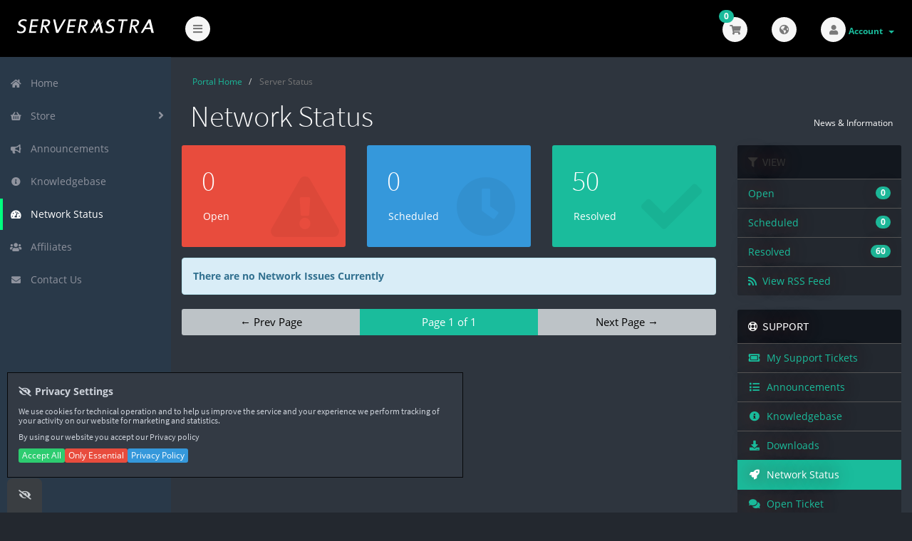

--- FILE ---
content_type: text/html; charset=UTF-8
request_url: https://serverastra.com/billing/serverstatus.php
body_size: 6323
content:
<!DOCTYPE html>
<!-- Load theme options -->
																																																							<!-- Load theme functions -->
																			<html>
	<head>
		<meta charset="UTF-8" />
    	<meta http-equiv="X-UA-Compatible" content="IE=edge">
		<meta name="viewport" content="width=device-width, initial-scale=1.0, maximum-scale=1.0, user-scalable=no">
		<title>Server Status - ServerAstra Kft.</title>
		<!-- Font Awesome -->
<link href="/billing/assets/css/fontawesome-all.min.css" rel="stylesheet">
<!-- Styling -->
	<link rel="stylesheet" href="/billing/templates/control/css/main.min.css?v=b1a5f1">
<!-- Custom Styling -->
<link rel="stylesheet" href="/billing/templates/control/css/custom.css">
<!-- JS -->
<script type="text/javascript">
    var csrfToken = '3a67cfbc87430618a8605c9e692e2b2cff28f4e1',
        markdownGuide = 'Markdown Guide',
        locale = 'en',
        saved = 'saved',
        saving = 'autosaving',
        whmcsBaseUrl = "/billing",
        requiredText = 'Required',
        recaptchaSiteKey = "";
</script>
<script src="/billing/templates/control/js/scripts.min.js?v=b1a5f1"></script>
<!-- HTML5 shim and Respond.js for IE8 support of HTML5 elements and media queries -->
<!-- WARNING: Respond.js doesn't work if you view the page via file:// -->
<!--[if lt IE 9]>
  <script src="/billing/templates/control/js/html5shiv.min.js"></script>
  <script src="/billing/templates/control/js/respond.min.js"></script>
<![endif]-->

		<!-- WHMCS head Output -->
		  <script src="/js/cookie.js"></script>
<!-- Google Tag Manager -->
<script>(function(w,d,s,l,i){w[l]=w[l]||[];w[l].push({'gtm.start':
new Date().getTime(),event:'gtm.js'});var f=d.getElementsByTagName(s)[0],
j=d.createElement(s),dl=l!='dataLayer'?'&l='+l:'';j.async=true;j.src=
'https://www.googletagmanager.com/gtm.js?id='+i+dl;f.parentNode.insertBefore(j,f);
})(window,document,'script','dataLayer','GTM-TZM4ZXV');</script>
<!-- End Google Tag Manager -->
<script>
$(document).ready(function() {
  var buggywhmcs = $('input[name="configoption[232]"]');
  buggywhmcs.prop("type", "number");
  $('input[name="configoption[231]"]').prop("type", "number").attr({"min": 0,"max":9999});
  $('input[name="configoption[230]"]').prop("type", "number").attr({"min": 0,"max":9999});
  $('input[name="configoption[233]"]').prop("type", "number").attr({"min": 0,"max":9999});
  buggywhmcs.attr({"min": buggywhmcs.val(),"max":9999});
  
});
</script>
<script>
$(document).ready(function() {
  $("#inputNs1prefix").val("ns1");
  $("#inputNs2prefix").val("ns2");
  $("#inputNs1prefix").parent().parent().hide();
  $("#inputNs2prefix").parent().parent().hide();
  $("#inputHostname").val(Math.floor(Math.random() * 100000000)+Math.floor(Math.random() * 100000000)+"-stellar.serverastra.com");
  $("label[for=inputRootpw]").html("Root Password<br><sup>(Please do not enter private information here. This field is stored in plain text for setup only. After setup please change your password!)</sup>");
  
});
</script>

	</head>
	<body class="off-canvas serverstatus green" data-phone-cc-input="">
		<!-- WHMCS header Output -->
		
        <!-- Pre-loader -->
        <div class="preloader-wrapper">
		    <div class="preloader">
		        <div class="dot-pulse"></div>
		    </div>
		</div>
		<!-- Display brand and main nav bar -->
		<div id="container">
			<header id="header" >
				<!--logo start-->
									<div class="brand">
						<!-- Display brand -->
						<!-- Show navbar brand -->
            <a class="logo" href="/billing/index.php"><img alt="ServerAstra Kft." src="https://serverastra.com/img/logo-sa2-white.svg"></a>
    					</div>
								<!--logo end-->
									<div class="toggle-navigation toggle-left">
						<button type="button" class="btn btn-default" id="toggle-left">
							<i class="fas fa-bars"></i>
						</button>
					</div>
								<div class="user-nav">
					<ul>
						<!-- Display Desktop Shopping Cart Link, if enabled -->
													<li id="carticondesk" class="dropdown messages ">
								<span class="badge badge-primary animated bounceIn" id="cartItemCount">0</span>
								<button type="button" class="btn btn-default options" id="cart-link" onclick="window.location.assign('/billing/cart.php?a=view')">
									<i class="fas fa-shopping-cart"></i>
								</button>
							</li>
												<!-- Display Desktop Account Notifications, if enabled -->
												<!-- Display Desktop Header Language Chooser, if enabled -->
                                                                                    <li class="dropdown languages ">
                                    <button type="button" class="btn btn-default options" data-toggle="dropdown" id="languageChooserTop" data-placement="bottom">
                                        <i class="fas fa-globe-americas"></i>
                                    </button>
                                    <ul class="dropdown-menu chooser animated fadeInDown">
                                        <li>
                                            <div class="header">Choose language</div>
                                        </li>
                                        <li>
                                            <ul class="langs">
                                                                                                    <li><a href="/billing/serverstatus.php?language=arabic">العربية</a></li>
                                                                                                    <li><a href="/billing/serverstatus.php?language=azerbaijani">Azerbaijani</a></li>
                                                                                                    <li><a href="/billing/serverstatus.php?language=catalan">Català</a></li>
                                                                                                    <li><a href="/billing/serverstatus.php?language=chinese">中文</a></li>
                                                                                                    <li><a href="/billing/serverstatus.php?language=croatian">Hrvatski</a></li>
                                                                                                    <li><a href="/billing/serverstatus.php?language=czech">Čeština</a></li>
                                                                                                    <li><a href="/billing/serverstatus.php?language=danish">Dansk</a></li>
                                                                                                    <li><a href="/billing/serverstatus.php?language=dutch">Nederlands</a></li>
                                                                                                    <li><a href="/billing/serverstatus.php?language=english">English</a></li>
                                                                                                    <li><a href="/billing/serverstatus.php?language=estonian">Estonian</a></li>
                                                                                                    <li><a href="/billing/serverstatus.php?language=farsi">Persian</a></li>
                                                                                                    <li><a href="/billing/serverstatus.php?language=french">Français</a></li>
                                                                                                    <li><a href="/billing/serverstatus.php?language=german">Deutsch</a></li>
                                                                                                    <li><a href="/billing/serverstatus.php?language=hebrew">עברית</a></li>
                                                                                                    <li><a href="/billing/serverstatus.php?language=hungarian">Magyar</a></li>
                                                                                                    <li><a href="/billing/serverstatus.php?language=italian">Italiano</a></li>
                                                                                                    <li><a href="/billing/serverstatus.php?language=macedonian">Macedonian</a></li>
                                                                                                    <li><a href="/billing/serverstatus.php?language=norwegian">Norwegian</a></li>
                                                                                                    <li><a href="/billing/serverstatus.php?language=portuguese-br">Português</a></li>
                                                                                                    <li><a href="/billing/serverstatus.php?language=portuguese-pt">Português</a></li>
                                                                                                    <li><a href="/billing/serverstatus.php?language=romanian">Română</a></li>
                                                                                                    <li><a href="/billing/serverstatus.php?language=russian">Русский</a></li>
                                                                                                    <li><a href="/billing/serverstatus.php?language=spanish">Español</a></li>
                                                                                                    <li><a href="/billing/serverstatus.php?language=swedish">Svenska</a></li>
                                                                                                    <li><a href="/billing/serverstatus.php?language=turkish">Türkçe</a></li>
                                                                                                    <li><a href="/billing/serverstatus.php?language=ukranian">Українська</a></li>
                                                                                            </ul>
                                        <li>
                                    </ul>
                                </li>
                                                    						    <li menuItemName="Account" class="dropdown settings" id="Secondary_Navbar-Account">
		<button type="button" class="btn btn-default dropdown-toggle options" id="toggle-user" data-toggle="dropdown">
			<i class="fas fa-user"></i>
		</button>
        <a class="dropdown-toggle hidden-xs" data-toggle="dropdown" href="#">
                        Account
                        &nbsp;<b class="caret"></b>        </a>
                    <ul class="dropdown-menu dropdown-menu-right animated fadeInDown">
                            <li menuItemName="Login" id="Secondary_Navbar-Account-Login">
                    <a href="/billing/clientarea.php">
                        <i class="fas fa-sign-in-alt fa-fw"></i>&nbsp;
						                        Login
                                            </a>
                </li>
                            <li menuItemName="Register" id="Secondary_Navbar-Account-Register">
                    <a href="/billing/register.php">
                        <i class="fas fa-level-up-alt fa-fw"></i>&nbsp;
						                        Register
                                            </a>
                </li>
                            <li menuItemName="Divider" class="nav-divider" id="Secondary_Navbar-Account-Divider">
                    <a href="">
                        <i class="fas fa-angle-right fa-fw"></i>&nbsp;
						                        -----
                                            </a>
                </li>
                            <li menuItemName="Forgot Password?" id="Secondary_Navbar-Account-Forgot_Password?">
                    <a href="/billing/password/reset/begin">
                        <i class="fas fa-question-circle fa-fw"></i>&nbsp;
						                        Forgot Password?
                                            </a>
                </li>
                        </ul>
            </li>
					</ul>
				</div>
			</header>
            <div class="flex-wrap">
                                    <!--sidebar left start-->
                    <nav class="sidebar sidebar-left">
                        <ul class="nav nav-pills nav-stacked">
                            								        	    <li menuItemName="Home" class="" id="Primary_Navbar-Home">
    	<a href="/billing/index.php">
            <i class="fas fa-home fa-fw"></i>&nbsp;
			            Home
                    </a>
            </li>
					            			    <li menuItemName="Store" class="nav-dropdown" id="Primary_Navbar-Store">
    	<a href="#">
            <i class="fas fa-shopping-basket fa-fw"></i>&nbsp;
                        Store
                    </a>
                    <ul class="nav-sub">
            								                                                                                    <li menuItemName="Browse Products Services" class="" id="Primary_Navbar-Store-Browse_Products_Services">
                    <a href="/billing/cart.php">
                                                Browse All
                                            </a>
                </li>
            								                                                                                    <li menuItemName="Shop Divider 1" class=" nav-divider" id="Primary_Navbar-Store-Shop_Divider_1">
                    <a href="">
                                                -----
                                            </a>
                </li>
            								                                                                                    <li menuItemName="Cloud Compute" class="" id="Primary_Navbar-Store-Cloud_Compute">
                    <a href="/billing/cart.php?gid=18">
                                                Cloud Compute
                                            </a>
                </li>
            								                                                                                    <li menuItemName="Cloud Plus" class="" id="Primary_Navbar-Store-Cloud_Plus">
                    <a href="/billing/cart.php?gid=13">
                                                Cloud Plus
                                            </a>
                </li>
            								                                                                                    <li menuItemName="Dedicated Servers" class="" id="Primary_Navbar-Store-Dedicated_Servers">
                    <a href="/billing/cart.php?gid=1">
                                                Dedicated Servers
                                            </a>
                </li>
            								                                                                                    <li menuItemName="Colocation" class="" id="Primary_Navbar-Store-Colocation">
                    <a href="/billing/cart.php?gid=4">
                                                Colocation
                                            </a>
                </li>
            								                						                                                                                    <li menuItemName="Register a New Domain" class="" id="Primary_Navbar-Store-Register_a_New_Domain">
                    <a href="/billing/cart.php?a=add&domain=register">
                                                Register a New Domain
                                            </a>
                </li>
            								                                                                                                                        <li menuItemName="Transfer a Domain to Us" class="" id="Primary_Navbar-Store-Transfer_a_Domain_to_Us">
                    <a href="/billing/cart.php?a=add&domain=transfer">
                                                Transfer Domains to Us
                                            </a>
                </li>
                        </ul>
            </li>
											    <li menuItemName="Announcements" class="" id="Primary_Navbar-Announcements">
    	<a href="/billing/announcements">
            <i class="fas fa-bullhorn fa-fw"></i>&nbsp;
			            Announcements
                    </a>
            </li>
											    <li menuItemName="Knowledgebase" class="" id="Primary_Navbar-Knowledgebase">
    	<a href="/billing/knowledgebase">
            <i class="fas fa-info-circle fa-fw"></i>&nbsp;
			            Knowledgebase
                    </a>
            </li>
																		    <li menuItemName="Network Status" class="active " id="Primary_Navbar-Network_Status">
    	<a href="/billing/serverstatus.php">
            <i class="fas fa-tachometer-alt fa-fw"></i>&nbsp;
			            Network Status
                    </a>
            </li>
											    <li menuItemName="Affiliates" class="" id="Primary_Navbar-Affiliates">
    	<a href="/billing/affiliates.php">
            <i class="fas fa-users fa-fw"></i>&nbsp;
			            Affiliates
                    </a>
            </li>
											    <li menuItemName="Contact Us" class="" id="Primary_Navbar-Contact_Us">
    	<a href="/billing/contact.php">
            <i class="fas fa-envelope fa-fw"></i>&nbsp;
			            Contact Us
                    </a>
            </li>
                        </ul>
                    </nav>
                    <!--sidebar left end-->
                                <!--main content start-->
                <section class="main-content-wrapper">
                    <!-- If page isn't shopping cart, display page header, feat content, and setup main content and sidebar layout -->
                                            <section id="main-content">
                            <!-- Display page title -->
                            	<div class="row">
		<div class="col-md-12">
			<!--breadcrumbs start -->
				<ol class="breadcrumb">
					<li>
				<a href="index.php">				Portal Home
				</a>			</li>
					<li class="active">
								Server Status
							</li>
			</ol>
			<!--breadcrumbs end -->
			<h1 class="h1">Network Status</h1>
			<small class="res-left pull-right" style="margin: 12px 12px 20px 12px;">News & Information</small>		</div>
	</div>
                                                                                    <!-- Display featured content section (if applicable) -->
                                                        <!-- Display sidebar layout if applicable -->
                                                            <div class="row">
                                                                            <div class="col-md-3 pull-md-right whmcs-sidebar sidebar-primary">
                                            					<div menuItemName="Network Status" class="panel panel-default panel-actions view-filter-btns">
		<div class="panel-heading">
							<a href="#sidebarCollapse" data-toggle="collapse" aria-expanded="false" aria-controls="sidebarCollapse" class="collapse-link">
							<h3 class="panel-title">
					<i class="fas fa-filter"></i>&nbsp;					View
																<i class="fas fa-bars pull-right visible-sm visible-xs"></i>
									</h3>
							</a>
					</div>
							<div id="sidebarCollapse" class="panel-collapse collapse in list-group">
															<a menuItemName="Open" href="/billing/serverstatus.php?view=open" class="list-group-item" id="Primary_Sidebar-Network_Status-Open">
							<span class="badge">0</span>														Open
						</a>
																				<a menuItemName="Scheduled" href="/billing/serverstatus.php?view=scheduled" class="list-group-item" id="Primary_Sidebar-Network_Status-Scheduled">
							<span class="badge">0</span>														Scheduled
						</a>
																				<a menuItemName="Resolved" href="/billing/serverstatus.php?view=resolved" class="list-group-item" id="Primary_Sidebar-Network_Status-Resolved">
							<span class="badge">60</span>														Resolved
						</a>
																				<a menuItemName="View RSS Feed" href="/billing/networkissuesrss.php" class="list-group-item" id="Primary_Sidebar-Network_Status-View_RSS_Feed">
														<i class="fas fa-rss icon-rss"></i>&nbsp;							View RSS Feed
						</a>
												</div>
			
					</div>
	                                        </div>
                                                                        <div id="internal-content" class="col-md-9 pull-md-left">
                                                        <!-- Display custom module wrapper if applicable -->
                                                

<!--tiles start-->
<div class="row">
	<div class="col-md-4 col-sm-6">
		<a href="/billing/serverstatus.php?view=open">
			<div class="dashboard-tile detail tile-red">
				<div class="content">
					<h1 class="text-left timer" data-from="0" data-to="0" data-speed="2500"> </h1>
					<p>Open</p>
				</div>
				<div class="icon"><i class="fas fa-exclamation-triangle"></i>
				</div>
			</div>
		</a>
	</div>
	<div class="col-md-4 col-sm-6">
		<a href="/billing/serverstatus.php?view=scheduled">
			<div class="dashboard-tile detail tile-blue">
				<div class="content">
					<h1 class="text-left timer" data-from="0" data-to="0" data-speed="2500"> </h1>
					<p>Scheduled</p>
				</div>
				<div class="icon"><i class="fas fa-clock"></i>
				</div>
			</div>
		</a>
	</div>
	<div class="col-md-4 col-sm-6">
		<a href="/billing/serverstatus.php?view=resolved">
			<div class="dashboard-tile detail tile-turquoise">
				<div class="content">
					<h1 class="text-left timer" data-from="0" data-to="60" data-speed="2500"> </h1>
					<p>Resolved</p>
				</div>
				<div class="icon"><i class="fas fa-check"></i>
				</div>
			</div>
		</a>
	</div>
</div>
<!--tiles end-->
<!--display network issues-->
	<div class="alert alert-info">
		<p><strong>There are no  Network Issues Currently</strong></p>
	</div>
<!--display network issues end-->
<!--pagination -->
<div class="row">
	<div class="col-md-12">
		<div class="btn-group btn-group-justified hidden-xs">
			<div class="btn-group">
				<a class="btn btn-default" href="javascript:return false;">&larr; Prev Page</a>
			</div>
			<div class="btn-group">
				<button type="button" class="btn btn-primary">Page 1 of 1</button>
			</div>
			<div class="btn-group">
				<a class="btn btn-default" href="javascript:return false;">Next Page &rarr;</a>
			</div>
		</div>
	</div>
</div>
<!--pagination end-->
<!--mobile pagination -->
<div class="row">
	<div class="col-md-12">
		<div class="btn-group btn-group-justified visible-xs">
			<div class="btn-group">
				<a class="btn btn-default" href="javascript:return false;">Prev Page</a>
			</div>
			<div class="btn-group">
				<button type="button" class="btn btn-primary">1 of 1</button>
			</div>
			<div class="btn-group">
				<a class="btn btn-default" href="javascript:return false;">Next Page</a>
			</div>
		</div>
	</div>
</div>
<!--mobile pagination end-->
<!--server status-->
<!--server status end-->



                        <!-- If page isn't shopping cart, close main content layout and display secondary sidebar (if enabled and applicable) -->
                                                    <!-- Display custom module wrapper if applicable -->
                                                        <!-- Close main content layout and display secondary sidebar (if enabled and applicable) -->
                                                                </div>
                                                                            <div class="col-md-3 pull-md-right whmcs-sidebar sidebar-secondary">
                                            	<div menuItemName="Support" class="panel panel-default">
		<div class="panel-heading">
			<h3 class="panel-title">
				<i class="far fa-life-ring"></i>&nbsp;				Support
							</h3>
		</div>
							<div class="list-group">
															<a menuItemName="Support Tickets" href="/billing/supporttickets.php" class="list-group-item" id="Secondary_Sidebar-Support-Support_Tickets">
														<i class="fas fa-ticket-alt fa-fw"></i>&nbsp;							My Support Tickets
						</a>
																				<a menuItemName="Announcements" href="/billing/announcements" class="list-group-item" id="Secondary_Sidebar-Support-Announcements">
														<i class="fas fa-list fa-fw"></i>&nbsp;							Announcements
						</a>
																				<a menuItemName="Knowledgebase" href="/billing/knowledgebase" class="list-group-item" id="Secondary_Sidebar-Support-Knowledgebase">
														<i class="fas fa-info-circle fa-fw"></i>&nbsp;							Knowledgebase
						</a>
																				<a menuItemName="Downloads" href="/billing/download" class="list-group-item" id="Secondary_Sidebar-Support-Downloads">
														<i class="fas fa-download fa-fw"></i>&nbsp;							Downloads
						</a>
																				<a menuItemName="Network Status" href="/billing/serverstatus.php" class="list-group-item active" id="Secondary_Sidebar-Support-Network_Status">
														<i class="fas fa-rocket fa-fw"></i>&nbsp;							Network Status
						</a>
																				<a menuItemName="Open Ticket" href="/billing/submitticket.php" class="list-group-item" id="Secondary_Sidebar-Support-Open_Ticket">
														<i class="fas fa-comments fa-fw"></i>&nbsp;							Open Ticket
						</a>
												</div>
					</div>
	                                        </div>
                                                                    </div>
                                                        <div class="clearfix"></div>
                        </section>
                    				</div>
				<!-- If theme debug is enabled, display function variables for test and debugging purposes -->
								<div id="footer" class="panel panel-solid-default">
					<div class="panel-body">
						<div class="row">
							<div class="col-sm-7">
								<span class="footer-text">Copyright &copy; 2026 ServerAstra Kft.. All Rights Reserved.</span>
							</div>
							<div class="col-sm-5">
								<div class="row">
									<div class="col-xs-10 text-right lang-ft">
																			</div>
									<div class="col-xs-2 text-right">
										<a href="#top"><i class="fas fa-angle-up fa-2x"></i></a>
									</div>
								</div>
							</div>
						</div>
					</div>
				</div>
				<div id="languageChooserContent" class="hidden">
					<ul>
				                                   <li><a href="/billing/serverstatus.php?language=arabic">العربية</a></li>
                                                   <li><a href="/billing/serverstatus.php?language=azerbaijani">Azerbaijani</a></li>
                                                   <li><a href="/billing/serverstatus.php?language=catalan">Català</a></li>
                                                   <li><a href="/billing/serverstatus.php?language=chinese">中文</a></li>
                                                   <li><a href="/billing/serverstatus.php?language=croatian">Hrvatski</a></li>
                                                   <li><a href="/billing/serverstatus.php?language=czech">Čeština</a></li>
                                                   <li><a href="/billing/serverstatus.php?language=danish">Dansk</a></li>
                                                   <li><a href="/billing/serverstatus.php?language=dutch">Nederlands</a></li>
                                                   <li><a href="/billing/serverstatus.php?language=english">English</a></li>
                                                   <li><a href="/billing/serverstatus.php?language=estonian">Estonian</a></li>
                                                   <li><a href="/billing/serverstatus.php?language=farsi">Persian</a></li>
                                                   <li><a href="/billing/serverstatus.php?language=french">Français</a></li>
                                                   <li><a href="/billing/serverstatus.php?language=german">Deutsch</a></li>
                                                   <li><a href="/billing/serverstatus.php?language=hebrew">עברית</a></li>
                                                   <li><a href="/billing/serverstatus.php?language=hungarian">Magyar</a></li>
                                                   <li><a href="/billing/serverstatus.php?language=italian">Italiano</a></li>
                                                   <li><a href="/billing/serverstatus.php?language=macedonian">Macedonian</a></li>
                                                   <li><a href="/billing/serverstatus.php?language=norwegian">Norwegian</a></li>
                                                   <li><a href="/billing/serverstatus.php?language=portuguese-br">Português</a></li>
                                                   <li><a href="/billing/serverstatus.php?language=portuguese-pt">Português</a></li>
                                                   <li><a href="/billing/serverstatus.php?language=romanian">Română</a></li>
                                                   <li><a href="/billing/serverstatus.php?language=russian">Русский</a></li>
                                                   <li><a href="/billing/serverstatus.php?language=spanish">Español</a></li>
                                                   <li><a href="/billing/serverstatus.php?language=swedish">Svenska</a></li>
                                                   <li><a href="/billing/serverstatus.php?language=turkish">Türkçe</a></li>
                                                   <li><a href="/billing/serverstatus.php?language=ukranian">Українська</a></li>
                        					</ul>
				</div>
			</section>
		</div>
		
			<script>
				jQuery(document).ready(function() {
					app.timer();
				});
				jQuery('a[href="#top"]').click(function(){
					jQuery('html, body').animate({scrollTop:0}, 'slow');
				});
			</script>
		
        <div id="fullpage-overlay" class="hidden">
            <div class="outer-wrapper">
                <div class="inner-wrapper">
                    <img src="/billing/assets/img/overlay-spinner.svg">
                    <br>
                    <span class="msg"></span>
                </div>
            </div>
        </div>
		<div class="modal system-modal fade" id="modalAjax" tabindex="-1" role="dialog" aria-hidden="true">
		    <div class="modal-dialog">
		        <div class="modal-content panel-primary">
		            <div class="modal-header panel-heading">
		                <button type="button" class="close" data-dismiss="modal">
		                    <span aria-hidden="true">&times;</span>
		                    <span class="sr-only">Close</span>
		                </button>
		                <h4 class="modal-title"></h4>
		            </div>
		            <div class="modal-body panel-body">
		                Loading...
		            </div>
		            <div class="modal-footer panel-footer">
		                <div class="pull-left loader">
		                    <i class="fas fa-circle-notch fa-spin"></i>
							Loading...
		                </div>
		                <button type="button" class="btn btn-default" data-dismiss="modal">
		                    Close
		                </button>
		                <button type="button" class="btn btn-primary modal-submit">
		                    Submit
		                </button>
		            </div>
		        </div>
		    </div>
		</div>
		<form action="#" id="frmGeneratePassword" class="form-horizontal">
    <div class="modal fade" id="modalGeneratePassword">
        <div class="modal-dialog">
            <div class="modal-content panel-primary">
                <div class="modal-header panel-heading">
                    <button type="button" class="close" data-dismiss="modal" aria-label="Close"><span aria-hidden="true">&times;</span></button>
                    <h4 class="modal-title">
                        Generate Password
                    </h4>
                </div>
                <div class="modal-body">
                    <div class="alert alert-danger hidden" id="generatePwLengthError">
                        Please enter a number between 8 and 64 for the password length
                    </div>
                    <div class="form-group">
                        <label for="generatePwLength" class="col-sm-4 control-label">Password Length</label>
                        <div class="col-sm-8">
                            <input type="number" min="8" max="64" value="12" step="1" class="form-control input-inline input-inline-100" id="inputGeneratePasswordLength">
                        </div>
                    </div>
                    <div class="form-group">
                        <label for="generatePwOutput" class="col-sm-4 control-label">Generated Password</label>
                        <div class="col-sm-8">
                            <input type="text" class="form-control" id="inputGeneratePasswordOutput">
                        </div>
                    </div>
                    <div class="row">
                        <div class="col-sm-8 col-sm-offset-4">
                            <button type="submit" class="btn btn-default btn-sm">
                                <i class="fas fa-plus fa-fw"></i>
                                Generate new password
                            </button>
                            <button type="button" class="btn btn-default btn-sm copy-to-clipboard" data-clipboard-target="#inputGeneratePasswordOutput">
                                <i class="fas fa-clipboard"></i>
                                
                            </button>
                        </div>
                    </div>
                </div>
                <div class="modal-footer">
                    <button type="button" class="btn btn-primary btn-3d" id="btnGeneratePasswordInsert" data-clipboard-target="#inputGeneratePasswordOutput">
                        Copy to clipboard & Insert
                    </button>
                    <button type="button" class="btn btn-default pull-right" data-dismiss="modal">
                        Close
                    </button>
                </div>
            </div>
        </div>
    </div>
</form>
		<!-- Google Tag Manager (noscript) -->
<noscript><iframe src="https://www.googletagmanager.com/ns.html?id=GTM-TZM4ZXV"
height="0" width="0" style="display:none;visibility:hidden"></iframe></noscript>
<!-- End Google Tag Manager (noscript) -->

	</body>
</html>


--- FILE ---
content_type: text/css
request_url: https://serverastra.com/billing/templates/control/css/custom.css
body_size: 1424
content:
/* *****************************************************

    ** Custom Stylesheet **

    Any custom styling you want to apply should be
    defined here.

***************************************************** */
.main-content-wrapper {
  border-top: solid thin #23282f;
  background: #2e353e;
}

.table-striped>tbody>tr:nth-of-type(odd) {
  background: rgb(61, 61, 61);
}

#header .brand,
#header {
  background: #000;
}

.sidebar-left .nav-pills>li.active>a,
.sidebar-left .nav-pills>li.active>a:focus,
.sidebar-left .nav-pills>li.active>a:hover {
  border-left: solid 4px #00FF7F;
}

.sidebar-left .nav>li>a:hover {
  border-left: solid 4px #e87a3c;
}

body,
.panel {
  background: #23282f;
  color: #fff;
}
.panel {
  text-shadow: -1px 0px 25px rgb(98, 40, 34) !important;
}
.panel-solid-success > .panel-heading, .panel-solid-success > .panel-body, .panel-solid-success > .panel-footer {
 background-color: #22874d !important;
}
.panel-solid-info > .panel-heading, .panel-solid-info > .panel-body, .panel-solid-info > .panel-footer {
 background-color: #015893 !important;
}
.panel-solid-info .panel-body a,.panel-solid-info .panel-body a:link,.panel-solid-info .panel-body a:visited{
  color: rgb(255, 183, 183) !important;
  text-decoration: underline !important;
}
.product-price {
 font-size: 15px;
}
.list-group-item {
  background: #23282f;
  color: #fff;
  border: solid 1px #555;
}

.panel-solid-default>.panel-body,
.panel-solid-default>.panel-footer,
.panel-solid-default>.panel-heading {
  background: inherit;
}

.form-control,
.form-group input[type=text],
.form-group input[type=password] {
  background: #2e353e;
  color: #befff2;
}

.logo img {
  max-width: 80%;
  padding-top: 27px;
}

#header .logo {
  display: inline;
}

.panel-default>.panel-heading,
.panel-default>.panel-footer,
.panel-footer {
  background: #12171e;
  border-color: #555;
  color: #fff;
}

.md-editor>.md-preview,
.md-editor>textarea.markdown-editor,
.md-editor>.btn-toolbar,
.md-editor .md-footer,
.md-editor>.md-header {
  background: inherit !important;
}

::selection {
  background-color: #000;
  color: #88c !important;
}

.btn-default,
a.btn-default:link,
a.btn-default:visited,
input {
  color: #000;
}

.table-hover>tbody>tr:hover,
.table>tbody>tr.active>td,
.table>tbody>tr.active>th,
.table>tbody>tr>td.active,
.table>tbody>tr>th.active,
.table>tfoot>tr.active>td,
.table>tfoot>tr.active>th,
.table>tfoot>tr>td.active,
.table>tfoot>tr>th.active,
.table>thead>tr.active>td,
.table>thead>tr.active>th,
.table>thead>tr>td.active,
.table>thead>tr>th.active {
  background-color: #000;
}

#msgcontent {
  border-left: 10px solid #fff;
  border-right: 10px solid #fff;
}

.modal-content,
.intl-tel-input .country-list {
  color: #000;
}

.modal-content.panel {
  color: #fff;
}

.orderpage .modal-content.panel,
.orderpage .modal-content {
  background-color: #000;
  color: #fff;
}

.orderpage .modal-title {
  display: inline-block;
}

.form-control[disabled],
.form-control[readonly],
fieldset[disabled] .form-control {
  background-color: #333 !important;
  color: #eee !important;
  opacity: 1;
}

.well {
  background-color: transparent;
}

.tld-filters a,
.label,
.label-default {
  color: #000;
}

.highlighted {
  background-color: #333 !important;
}

.categories-collapsed select {
  color: #1abc9c;
  background-color: #23282f;
}

.cat-col-row {
  background-color: inherit;
}

.spotlight-tld {

  background-color: inherit;
}

#productConfigurableOptions .form-group>div div.row,
#productConfigurableOptions .form-group>div div.row * {
  cursor: pointer;
}

#productConfigurableOptions .form-group>div div.row {
  padding-top: 0.1em;
  padding-bottom: 0.1em;
  overflow: hidden;
  -webkit-border-radius: 5px;
  -moz-border-radius: 5px;
  border-radius: 5px;
}

#productConfigurableOptions .form-group>div div.row .price {
  color: #e87a3c;
}

.invoice table.cart tbody tr,
section.cart table.cart td span.setup-price,
section.cart table.cart td span:first-of-type {
  color: #fff;
}

section.cart table.cart .item-title {
  font-size: 1.5em;
}

section.cart table.cart .btn {
  color: #1abc9c;
}

.invoice table.cart tbody tr.total {
  background-color: #555;
}

#productConfigurableOptions .form-group>div div.row .checked:after {
  background-color: #1abc9c3f;
  display: block;
  content: "";
  position: absolute;
  left: -1em;
  top: -1em;
  min-width: 600em;
  min-height: 600em;
  z-index: 0;

}

#productConfigurableOptions .form-group>div div.row:hover {
  background-color: #000;
}

.product-details .row:nth-child(3) .panel-body .text-left {
  white-space: pre-line;
}

@media print {
  header img {
    filter: invert(1);
  }

  #main-content>div.row:first-child,
  .alert,
  .panel-heading,
  .panel-footer,
  .list-group,
  #footer {
    display: none !important;
  }

  .panel-body a[href^="https"]::after {
    content: " ("attr(href) ")" !important;
  }

  .panel-body {
    width: 100%;
    height: auto;
    float: none;
    display: table;
  }

  #header>.brand {
    float: none;
    margin-left: auto;
    margin-right: auto;
  }

  .main-content-wrapper #main-content {
    display: block;
    padding: 0;
    min-height: auto;
  }
}


--- FILE ---
content_type: image/svg+xml
request_url: https://serverastra.com/img/logo-sa2-white.svg
body_size: 2771
content:
<svg xmlns:svg="http://www.w3.org/2000/svg" xmlns="http://www.w3.org/2000/svg" xml:space="preserve" height="89.7" viewBox="0 0 849.3 89.7" width="849.3" version="1.1"><style>svg {fill:#fff;}</style><defs><clipPath clipPathUnits="userSpaceOnUse"><path d="m0 595.3 841.9 0L841.9 0 0 0 0 595.3Z"/></clipPath></defs><g transform="matrix(1.25,0,0,-1.25,-101.53855,416.92125)"><g clip-path="url(#a)"><g transform="translate(87.087,314.51)"><path d="m0 0c-1.7-10.2 5.3-15 13-18.6l4.7-2.1c5.9-2.6 11.6-5.9 9.8-13.1-1.6-6.5-6.3-10.5-14.2-10.7-6.3-0.1-11 1.2-18.6 6.2l-0.6-9.9c3.5-2.1 7.4-4.7 18-4.7 13.1 0 23.4 6.9 25.3 20.3 1.5 10.3-3.5 15.9-12.9 19.6l-7.1 3.4c-4.3 1.8-8.2 4.7-7.3 10.4 1.1 6.4 9.2 10 15 10 5.5 0 10.6-0.7 15.3-4.1l1.6 9C38.3 17.5 32 19 25.4 19 13.7 19 1.8 11.9 0 0"/></g><g transform="translate(525.52,314.51)"><path d="m0 0c-1.7-10.2 5.3-15 13-18.6l4.7-2.1c5.9-2.6 11.6-5.9 9.8-13.1-1.6-6.5-6.3-10.5-14.2-10.7-6.3-0.1-11 1.2-18.6 6.2l-0.6-9.9c3.5-2.1 7.4-4.7 18-4.7 13.1 0 23.4 6.9 25.3 20.3 1.5 10.3-3.5 15.9-12.9 19.6l-7.1 3.4c-4.3 1.8-8.2 4.7-7.3 10.4 1.1 6.4 9.2 10 15 10 5.5 0 10.6-0.7 15.3-4.1l1.6 9C38.3 17.5 32 19 25.4 19 13.7 19 1.8 11.9 0 0"/></g><g transform="translate(139.53,263.25)"><path d="m0 0 34.9 0 1.4 8.4-25.7 0 4.2 23 26.3 0 1.3 8.4-26.3 0 3.1 21.4 27 0 1.3 8.4-36.1 0L0 0Z"/></g><g transform="translate(235.45,315.69)"><path d="m0 0c-1.1-11.9-9.5-13.4-18.8-13.4l-5.7 0 3.9 22.3 2.4 0C-9.1 8.8 0.8 8.8 0 0m3.3 13.9c-5.4 3.2-14.1 3.1-20.7 3.1l-11.1 0-11.6-69.4 9.1 0 5.2 31.4 5.2 0 14.9-31.4 11.1 0-16.4 32.3c10.8 1.3 19.3 8.7 20.7 19.3C10.9 6.4 8.3 11 3.3 13.9"/></g><g transform="translate(326.54,263.25)"><path d="m0 0 34.9 0 1.4 8.4-25.7 0 4.2 23 26.3 0 1.3 8.4-26.3 0 3.1 21.4 27 0 1.3 8.4-36.1 0L0 0Z"/></g><g transform="translate(422.46,315.69)"><path d="m0 0c-1.1-11.9-9.5-13.4-18.8-13.4l-5.7 0 3.9 22.3 2.4 0C-9.1 8.8 0.8 8.8 0 0m3.3 13.9c-5.4 3.2-14.1 3.1-20.7 3.1l-11.1 0-11.6-69.4 9.1 0 5.2 31.4 5.2 0 14.9-31.4 11.1 0-16.4 32.3c10.8 1.3 19.3 8.7 20.7 19.3C10.9 6.4 8.3 11 3.3 13.9"/></g><g transform="translate(677.48,315.69)"><path d="m0 0c-1.1-11.9-9.5-13.4-18.8-13.4l-5.7 0 3.9 22.3 2.4 0C-9.1 8.8 0.8 8.8 0 0m3.3 13.9c-5.4 3.2-14.1 3.1-20.7 3.1l-11.1 0-11.6-69.4 9.1 0 5.2 31.4 5.2 0 14.9-31.4 11.1 0-16.4 32.3c10.8 1.3 19.3 8.7 20.7 19.3C10.9 6.4 8.3 11 3.3 13.9"/></g><g transform="translate(282.87,276.79)"><path d="m0 0-12.6 55.9-10 0 14.9-69.4 10.1 0 38.6 69.4-10 0L0 0Z"/></g><g transform="translate(583.73,324.31)"><path d="m0 0 17.9 0-10.3-61.1 9.1 0L27.1 0 45.2 0 46.5 8.4 1.3 8.4 0 0Z"/></g><g transform="translate(721.12,291.23)"><path d="M0 0 15 25.6 21.1 0 0 0Zm23.4 41.5-10 0-39.2-69.5 10.2 0 11.3 19 27.4 0 4.7-19 11.8 0-16.2 69.5z"/></g><g transform="translate(476.98,283.06)"><path d="M0 0-4.5 12.7 7.7 33.7 11.7 16.2 0 0Zm20.5 28.4-5 21.3-10 0-14.2-25.2-8.4 23.7 6.2-27.8-22.7-40.2 10.2 0 15.4 26.6 5.2-23.3 15.8 27.1 6.9-30.4 11.8 0L21.3 24.9 34.8 48.1 20.5 28.4Z"/></g></g></g></svg>

--- FILE ---
content_type: application/javascript
request_url: https://serverastra.com/js/cookie.js
body_size: 1630
content:
// Define dataLayer and the gtag function.
window.dataLayer = window.dataLayer || [];
function gtag() { dataLayer.push(arguments); }
gtag('set', 'url_passthrough', false);
function setCookie(cname, cvalue, exdays)
{
  var d = new Date();
  d.setTime(d.getTime() + (exdays * 24 * 60 * 60 * 1000));
  var expires = "expires=" + d.toUTCString();
  document.cookie = cname + "=" + cvalue + ";" + expires + ";path=/;Domain=.serverastra.com";
}

function getCookie(cname)
{
  var name = cname + "=";
  var decodedCookie = decodeURIComponent(document.cookie);
  var ca = decodedCookie.split(';');
  for (var i = 0; i < ca.length; i++)
  {
    var c = ca[i];
    while (c.charAt(0) == ' ')
    {
      c = c.substring(1);
    }
    if (c.indexOf(name) == 0)
    {
      return c.substring(name.length, c.length);
    }
  }
  return "";
}
// Set default consent to 'denied' as a placeholder
// Determine actual values based on your own requirements
gtag('consent', 'default', {
  'ad_storage': 'denied',
  'ad_user_data': 'denied',
  'ad_personalization': 'denied',
  'analytics_storage': 'denied',
  'functionality_storage': 'granted',
  'security_storage': 'granted',
  'wait_for_update': 400
});
$(document).ready(function ()
{
     
      $('<style type="text/css">#cookie-eye {-webkit-transition: all .3s;-moz-transition: all .3s;transition: all .3s;background: #404040;border-radius: 7px 7px 0 0;color: #FFF;display: block;height: 9px;padding: 13px 10px 35px;position: fixed;left: 10px;text-align: center;text-decoration: none;min-width: 49px;z-index: 1040;filter: alpha(opacity=75);opacity: .75;bottom:0px;}#cookie-eye:hover {filter: alpha(opacity=100);opacity: 1;} #cookie {display:none;z-index:100000;bottom:29px;left:10px;margin:none;position:fixed;height:auto;width:auto;max-width:50vw;overflow:hidden;background-color:rgb(51, 58, 68);border-radius:0px;border-color:rgb(7, 8, 10);border-style:solid;border-width:1px;color:rgb(206, 211, 219);line-height:22px;margin-bottom:20px;outline-color:rgba(0, 0, 0, 0);outline-style:solid;outline-width:1px;padding:15px;}#cookie em {padding-right:5px}@media print{ #cookie-eye {display:none;}}</style>').appendTo("head");
      $('body').append('<a id="cookie-eye" href="#" data-plugin-tooltip="tooltip" data-toggle="tooltip" data-placement="right" title="Show Privacy Settings"><i class="fa fa-eye' + ((getCookie('gdpr_consent') == 0) ? '-slash' : '') + '"></i></a>');
  $('body').append('<div id="cookie" class="alert alert-dark"><strong><em class="fa fa-eye-slash"></em>Privacy Settings</strong><h6 id="gdprtext" class="heading-light mb-none" style="overflow:overflow-y">We use cookies for technical operation and to help us improve the service and your experience we perform tracking of your activity on our website for marketing and statistics.</h6><h6 class="heading-light">By using our website you accept our Privacy policy</h6><a id="gdpr_consent" class="btn btn-xs btn-success mr-xs mb-sm" href="">Accept All</a><a id="gdpr_noconsent" href="" class="btn btn-xs btn-danger mr-xs mb-sm">Only Essential</a><a class="btn btn-xs btn-info mr-xs mb-sm" href="/docs/Privacy-Policy">Privacy Policy</a></div>');
      $('#cookie-eye').tooltip();
      $('#cookie-eye').click(function() {
        $('#cookie').slideToggle("fast");
        return false;
      });
      $('#gdpr_consent').click(function() {
        $('#cookie').slideToggle("fast");
        setCookie('gdpr_consent', 'true', 365);
        $('#cookie-eye i').removeClass('fa-eye-slash').addClass('fa-eye');
        window.gtag('consent', 'update', {
          'ad_storage': 'granted',
          'ad_user_data': 'granted',
          'ad_personalization': 'granted',
          'analytics_storage': 'granted'
        });
        //return false;
      });
      $('#gdpr_noconsent').click(function() {
        $('#cookie').slideToggle("fast");
        setCookie('gdpr_consent', 'false', 365);
        $('#cookie-eye i').removeClass('fa-eye').addClass('fa-eye-slash');
        window.gtag('consent', 'update', {
          'ad_storage': 'denied',
          'ad_user_data': 'denied',
          'ad_personalization': 'denied',
          'analytics_storage': 'denied'
        });
        //return false;
      });
      switch (getCookie('gdpr_consent'))
      {
        case 'true':
          $('#cookie-eye i').removeClass('fa-eye-slash').addClass('fa-eye');
          gtag('consent', 'update', {
            'ad_storage': 'granted',
            'ad_user_data': 'granted',
            'ad_personalization': 'granted',
            'analytics_storage': 'granted'
          });
          break;
        case 'false':
          $('#cookie-eye i').removeClass('fa-eye').addClass('fa-eye-slash');
          window.gtag('consent', 'update', {
            'ad_storage': 'denied',
            'ad_user_data': 'denied',
            'ad_personalization': 'denied',
            'analytics_storage': 'denied'
          });
          break;
        default:
          $('#cookie').slideToggle("fast");
          window.gtag('consent', 'default', {
            'ad_storage': 'denied',
            'ad_user_data': 'denied',
            'ad_personalization': 'denied',
            'analytics_storage': 'denied'
          });
      }
    });